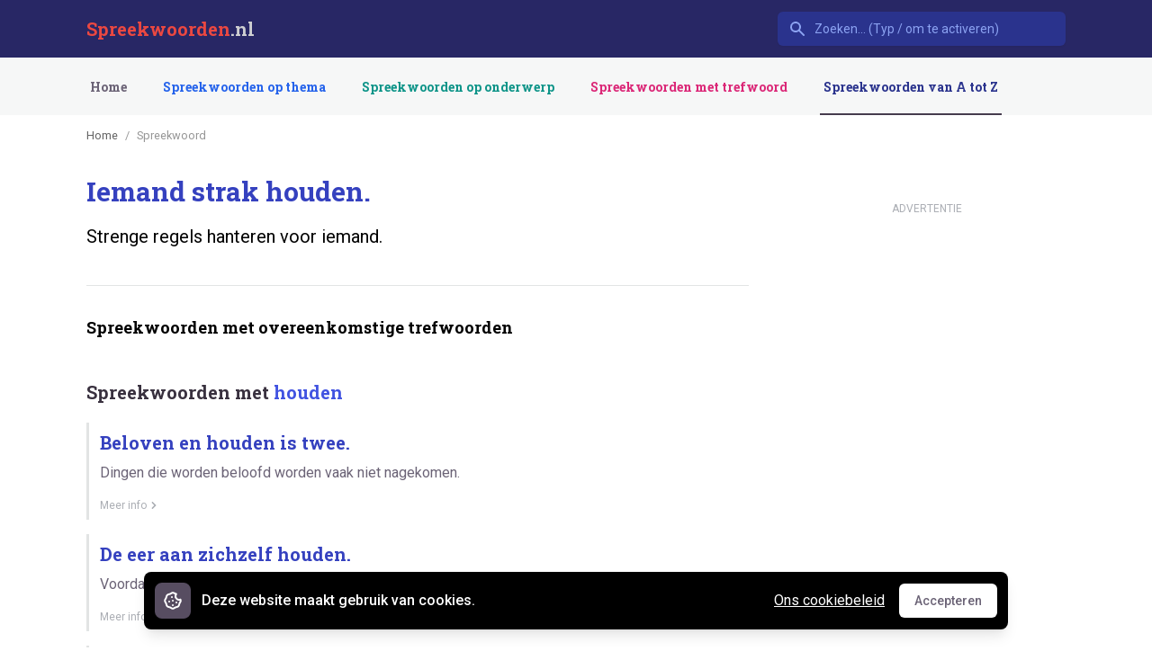

--- FILE ---
content_type: text/html; charset=UTF-8
request_url: https://spreekwoorden.nl/spreekwoord/iemand-strak-houden
body_size: 7035
content:
<!DOCTYPE html>
<html 
    lang="nl"
    class="h-full no-js" 
>
<head>
    <meta charset="utf-8">
    <meta http-equiv="X-UA-Compatible" content="IE=edge,chrome=1">
    <title>Iemand strak houden betekenis - Spreekwoorden.nl</title><meta name="description" content="Strenge regels hanteren voor iemand. Vind de betekenis van duizenden andere spreekwoorden, uitdrukkingen en gezegden."><meta name="keywords" content="spreekwoordenboek, spreekwoorden, uitdrukkingen, gezegden, zegswijzen, uitspraken, spreuken, taal, hollands, nederlands"><link rel="canonical" href="https://spreekwoorden.nl/spreekwoord/iemand-strak-houden">
    <meta property="og:title" content="Iemand strak houden betekenis - Spreekwoorden.nl">
<meta property="og:description" content="Strenge regels hanteren voor iemand. Vind de betekenis van duizenden andere spreekwoorden, uitdrukkingen en gezegden.">
<meta property="og:url" content="https://spreekwoorden.nl/spreekwoord/iemand-strak-houden">
<meta property="og:site_name" content="Spreekwoorden.nl">

    
    
    
    
    
    <link rel="apple-touch-icon" sizes="180x180" href="/apple-touch-icon.png">
    <link rel="icon" type="image/png" sizes="32x32" href="/favicon-32x32.png">
    <link rel="icon" type="image/png" sizes="16x16" href="/favicon-16x16.png">
    <link rel="manifest" href="/site.webmanifest">
    <link rel="mask-icon" href="/safari-pinned-tab.svg" color="#5bbad5">
    <meta name="msapplication-TileColor" content="#da532c">
    <meta name="theme-color" content="#ffffff">
    <meta name="viewport" content="width=device-width, initial-scale=1, maximum-scale=1">
    
    <meta name="csrf-token" content="3GN1rnt1dPaPT3yOIxfYR8j4CVtPC5TuyG8sMooV" />
    <link rel="preconnect" href="https://fonts.gstatic.com">
    <link href="https://fonts.googleapis.com/css2?family=Roboto&family=Roboto+Slab:wght@700&display=swap" rel="stylesheet">

    <link rel="stylesheet" href="/css/app.css">
        
    <style >[wire\:loading], [wire\:loading\.delay], [wire\:loading\.inline-block], [wire\:loading\.inline], [wire\:loading\.block], [wire\:loading\.flex], [wire\:loading\.table], [wire\:loading\.grid], [wire\:loading\.inline-flex] {display: none;}[wire\:loading\.delay\.shortest], [wire\:loading\.delay\.shorter], [wire\:loading\.delay\.short], [wire\:loading\.delay\.long], [wire\:loading\.delay\.longer], [wire\:loading\.delay\.longest] {display:none;}[wire\:offline] {display: none;}[wire\:dirty]:not(textarea):not(input):not(select) {display: none;}input:-webkit-autofill, select:-webkit-autofill, textarea:-webkit-autofill {animation-duration: 50000s;animation-name: livewireautofill;}@keyframes livewireautofill { from {} }</style>
        

                         <script async src="https://umami.instructo.nl/script.js" data-website-id="5ae82a54-3402-4adf-b7a2-58ab19be279b"></script>
            </head>
<body class="flex flex-col h-full bg-white pt-16 lg:pt-32"
      x-data="{ 'isDialogOpen': false }"
      @keydown.escape="isDialogOpen = false">

    <header class="fixed w-full top-0 z-50">
    <nav x-data="{ open: false }" class="bg-primary-900 _bg-white h-16">
        <div class="c-container">
            <div class="relative flex items-center justify-between h-16">
                <div class="flex items-center px-2 lg:px-0">
                    <div class="flex-shrink-0 font-title">
                        <a href="/" class="font-bold block lg:hidden text-secondary-600">SW</a>
                        <a href="/" class="text-xl font-title font-bold text-white hidden lg:block"><span class="text-secondary-600">Spreekwoorden</span><span class="text-gray-300">.nl</span></a>
                    </div>
                </div>
                
                <div wire:id="k3HvtWTZ8PQooFu7U0Nu" wire:initial-data="{&quot;fingerprint&quot;:{&quot;id&quot;:&quot;k3HvtWTZ8PQooFu7U0Nu&quot;,&quot;name&quot;:&quot;search&quot;,&quot;locale&quot;:&quot;nl&quot;,&quot;path&quot;:&quot;spreekwoord\/iemand-strak-houden&quot;,&quot;method&quot;:&quot;GET&quot;,&quot;v&quot;:&quot;acj&quot;},&quot;effects&quot;:{&quot;listeners&quot;:[]},&quot;serverMemo&quot;:{&quot;children&quot;:[],&quot;errors&quot;:[],&quot;htmlHash&quot;:&quot;75873b40&quot;,&quot;data&quot;:{&quot;query&quot;:&quot;&quot;,&quot;terms&quot;:[]},&quot;dataMeta&quot;:[],&quot;checksum&quot;:&quot;aa1ce27b8382afc34a186de819fbeebb58ed77fe7dced590b51c5191b932f275&quot;}}" class="flex-1 flex justify-center px-2 lg:px-0 lg:ml-6 lg:justify-end">
    <div class="max-w-lg w-full lg:max-w-xs">
        <div
            x-data="select({ data: window.Livewire.find('k3HvtWTZ8PQooFu7U0Nu').entangle('terms'), emptyOptionsMessage: 'Geen spreekwoorden gevonden', name: 'terms' })"
            x-init="init()"
            x-on:click.away="closeListbox()"
            x-on:keydown.escape="closeListbox()"
            class="relative"
        >
        <span class="inline-block w-full rounded-md shadow-sm">
            <div class="absolute inset-y-0 left-0 pl-3 flex items-center pointer-events-none">
                <span class="text-primary-400 sm:text-sm sm:leading-5">
                    <svg class="h-5 w-5" fill="currentColor" viewBox="0 0 20 20">
                        <path fill-rule="evenodd" d="M8 4a4 4 0 100 8 4 4 0 000-8zM2 8a6 6 0 1110.89 3.476l4.817 4.817a1 1 0 01-1.414 1.414l-4.816-4.816A6 6 0 012 8z" clip-rule="evenodd" />
                    </svg>
                </span>
            </div>
            <input
                wire:model.debounce.500ms="query"
                x-ref="search"
                placeholder="Zoeken... (Typ / om te activeren)"
                x-model="search"
                x-on:keydown.enter.stop.prevent="selectOption()"
                x-on:keydown.arrow-up.prevent="focusPreviousOption()"
                x-on:keydown.arrow-down.prevent="focusNextOption()"
                x-on:keydown.window.prevent.slash="$refs.search.focus()"
                value=""
                type="search"
                class="block w-full bg-primary-800 _text-primary-500 border border-transparent rounded-md py-2 pl-10 pr-3 text-sm placeholder-primary-400 focus:outline-none focus:bg-white focus:border-white focus:ring-white focus:text-gray-900 focus:placeholder-gray-500 sm:text-sm"
                
                />
        </span>
    <div
            x-show="open"
            x-transition:leave="transition ease-in duration-100"
            x-transition:leave-start="opacity-100"
            x-transition:leave-end="opacity-0"
            x-cloak
            class="absolute z-10 w-full mt-1 bg-white rounded-md shadow-lg"
    >
        <ul
            x-cloak
            x-ref="listbox"
            x-on:keydown.enter.stop.prevent="selectOption()"
            x-on:keydown.arrow-up.prevent="focusPreviousOption()"
            x-on:keydown.arrow-down.prevent="focusNextOption()"
            role="listbox"
            :aria-activedescendant="focusedOptionIndex ? name + 'Option' + focusedOptionIndex : null"
            tabindex="-1"
            class="py-1 overflow-auto text-base leading-6 rounded-md shadow-xs max-h-24 focus:outline-none sm:text-sm sm:leading-5"
            style="max-height: 20rem; overflow: auto"
        >
            <template x-for="(key, index) in Object.keys(options)" :key="index">
                <li
                    :id="name + 'Option' + focusedOptionIndex"
                    x-on:click="selectOption()"
                    x-on:mouseenter="focusedOptionIndex = index"
                    x-on:mouseleave="focusedOptionIndex = null"
                    role="option"
                    :aria-selected="focusedOptionIndex === index"
                    :class="{ 'text-white bg-primary-600': index === focusedOptionIndex, 'text-gray-900': index !== focusedOptionIndex }"
                    class="relative py-2 pl-3 text-gray-900 cursor-default select-none pr-9"
                >
                    <span x-html="Object.values(options)[index]"
                            class="block font-normal truncate"
                    ></span>

                    <span
                            x-show="key === value"
                            :class="{ 'text-white': index === focusedOptionIndex, 'text-primary-600': index !== focusedOptionIndex }"
                            class="absolute inset-y-0 right-0 flex items-center pr-4 text-primary-600"
                    >
                            <svg class="w-5 h-5" viewBox="0 0 20 20" fill="currentColor">
                                <path fill-rule="evenodd"
                                      d="M16.707 5.293a1 1 0 010 1.414l-8 8a1 1 0 01-1.414 0l-4-4a1 1 0 011.414-1.414L8 12.586l7.293-7.293a1 1 0 011.414 0z"
                                      clip-rule="evenodd"/>
                            </svg>
                        </span>
                </li>
            </template>

            <div
                x-cloak
                x-show="! Object.keys(options).length"
                x-text="emptyOptionsMessage"
                class="px-3 py-2 text-gray-900 cursor-default select-none"></div>
        </ul>
    </div>
</div>
    </div>


</div>
<!-- Livewire Component wire-end:k3HvtWTZ8PQooFu7U0Nu -->
                <div class="flex lg:hidden">
                    <button @click="open = !open" class="inline-flex items-center justify-center p-2 rounded-md text-primary-400 hover:text-white hover:bg-primary-600 focus:outline-none focus:bg-primary-600 focus:text-white transition duration-150 ease-in-out">
                        <svg class="h-6 w-6" stroke="currentColor" fill="none" viewBox="0 0 24 24">
                            <path :class="{'hidden': open, 'inline-flex': !open }" class="inline-flex" stroke-linecap="round" stroke-linejoin="round" stroke-width="2" d="M4 6h16M4 12h16M4 18h16" />
                            <path :class="{'hidden': !open, 'inline-flex': open }" class="hidden" stroke-linecap="round" stroke-linejoin="round" stroke-width="2" d="M6 18L18 6M6 6l12 12" />
                        </svg>
                    </button>
                </div>
            </div>
        </div>

        
        <div :class="{'block': open, 'hidden': !open}" @click.away="open = false" class="hidden lg:hidden bg-primary-700">
            <div class="px-2 pt-2 pb-3">
                <a href="https://spreekwoorden.nl" class="block px-3 py-2 rounded-md text-base font-medium text-white bg-primary-900 focus:outline-none focus:text-white focus:bg-primary-700 transition duration-150 ease-in-out">Home</a>
                                    <a href="https://spreekwoorden.nl/themas" class="mt-1 block px-3 py-2 rounded-md text-base font-medium text-primary-300 hover:text-white hover:bg-primary-700 focus:outline-none focus:text-white focus:bg-primary-700 transition duration-150 ease-in-out border-transparent text-theme hover:text-theme-dark hover:border-theme"
>
    Spreekwoorden op thema
    
</a>                                    <a href="https://spreekwoorden.nl/onderwerpen" class="mt-1 block px-3 py-2 rounded-md text-base font-medium text-primary-300 hover:text-white hover:bg-primary-700 focus:outline-none focus:text-white focus:bg-primary-700 transition duration-150 ease-in-out border-transparent text-subject hover:text-subject-dark hover:border-subject"
>
    Spreekwoorden op onderwerp
    
</a>                                    <a href="https://spreekwoorden.nl/trefwoorden" class="mt-1 block px-3 py-2 rounded-md text-base font-medium text-primary-300 hover:text-white hover:bg-primary-700 focus:outline-none focus:text-white focus:bg-primary-700 transition duration-150 ease-in-out border-transparent text-tag hover:text-tag-dark hover:border-tag"
>
    Spreekwoorden met trefwoord
    
</a>                                    <a href="https://spreekwoorden.nl/spreekwoorden-a-z" class="mt-1 block px-3 py-2 rounded-md text-base font-medium text-primary-300 hover:text-white hover:bg-primary-700 focus:outline-none focus:text-white focus:bg-primary-700 transition duration-150 ease-in-out text-primary-800 border-gray-800 text-gray-600 hover:text-gray-700 hover:border-gray-600"
>
    Spreekwoorden van A tot Z
    
</a>                                <a href="https://spreekwoorden.nl/contact" class="mt-1 block px-3 py-2 rounded-md text-base font-medium text-primary-300 hover:text-white hover:bg-primary-700 focus:outline-none focus:text-white focus:bg-primary-700 transition duration-150 ease-in-out">Contact</a>
            </div>
            <div class="px-2 pt-2 pb-3">
                <select id="theme-select" onchange="window.location.href = this.value" aria-label="Selected tab" class="mt-1 form-select block w-full pl-3 pr-10 py-2 text-base leading-6 border-gray-300 focus:outline-none focus:shadow-outline-blue focus:border-blue-300 sm:text-sm sm:leading-5 transition ease-in-out duration-150">
                                            <option 
                            value="https://spreekwoorden.nl/spreekwoorden-met-dieren"
                            >
                            Thema Dieren
                        </option>
                                            <option 
                            value="https://spreekwoorden.nl/spreekwoorden-met-kleuren"
                            >
                            Thema Kleuren
                        </option>
                                            <option 
                            value="https://spreekwoorden.nl/spreekwoorden-met-religie"
                            >
                            Thema Religie
                        </option>
                                            <option 
                            value="https://spreekwoorden.nl/spreekwoorden-met-eten-drinken"
                            >
                            Thema Eten &amp; drinken
                        </option>
                                            <option 
                            value="https://spreekwoorden.nl/spreekwoorden-met-lichaamsdelen"
                            >
                            Thema Lichaamsdelen
                        </option>
                                    </select>
            </div>
        </div>
        
    </nav>

    <nav class="bg-gray-50 _shadow-sm hidden lg:block">
        <div class="c-container">
            <div class="flex justify-between h-16">
                <div class="flex justify-between">
                    <div class="hidden sm:flex font-title space-x-8">
                        <a href="https://spreekwoorden.nl" class="inline-flex items-center px-1 pt-1 border-b-2 text-sm font-medium leading-5 focus:outline-none transition duration-150 ease-in-out border-transparent text-gray-600 hover:text-gray-700"
>
    Home
    
</a>                                                    <a href="https://spreekwoorden.nl/themas" class="inline-flex items-center px-1 pt-1 border-b-2 text-sm font-medium leading-5 focus:outline-none transition duration-150 ease-in-out border-transparent ml-8 text-theme hover:text-theme-dark hover:border-theme"
>
    Spreekwoorden op thema
    
</a>                                                    <a href="https://spreekwoorden.nl/onderwerpen" class="inline-flex items-center px-1 pt-1 border-b-2 text-sm font-medium leading-5 focus:outline-none transition duration-150 ease-in-out border-transparent ml-8 text-subject hover:text-subject-dark hover:border-subject"
>
    Spreekwoorden op onderwerp
    
</a>                                                    <a href="https://spreekwoorden.nl/trefwoorden" class="inline-flex items-center px-1 pt-1 border-b-2 text-sm font-medium leading-5 focus:outline-none transition duration-150 ease-in-out border-transparent ml-8 text-tag hover:text-tag-dark hover:border-tag"
>
    Spreekwoorden met trefwoord
    
</a>                                                    <a href="https://spreekwoorden.nl/spreekwoorden-a-z" class="inline-flex items-center px-1 pt-1 border-b-2 text-sm font-medium leading-5 focus:outline-none transition duration-150 ease-in-out text-primary-800 border-gray-800 ml-8 text-gray-600 hover:text-gray-700 hover:border-gray-600"
>
    Spreekwoorden van A tot Z
    
</a>                                            </div>
                </div>
            </div>
        </div>
    </nav>

</header>    
        
    <main>
        <section class="c-container my-4 md:my-8">
            <div class="flex">
                <div class="w-full md:w-736">
                                            <nav class="flex items-center mb-1 md:mb-5">
                            <ol id="breadcrumb-nav" aria-label="breadcrumbs" class="c-breadcrumbs "><li class="c-breadcrumbs-item "><a href="https://spreekwoorden.nl">Home</a></li><li class="c-breadcrumbs-item  active">Spreekwoord</li></ol>
                        </nav>
                    
                    
                                        
                                        
                                        
                    <div wire:id="voDChR0cMpbJ76ld3iMQ" wire:initial-data="{&quot;fingerprint&quot;:{&quot;id&quot;:&quot;voDChR0cMpbJ76ld3iMQ&quot;,&quot;name&quot;:&quot;proverb-show&quot;,&quot;locale&quot;:&quot;nl&quot;,&quot;path&quot;:&quot;spreekwoord\/iemand-strak-houden&quot;,&quot;method&quot;:&quot;GET&quot;,&quot;v&quot;:&quot;acj&quot;},&quot;effects&quot;:{&quot;listeners&quot;:[],&quot;path&quot;:&quot;https:\/\/spreekwoorden.nl\/spreekwoord\/iemand-strak-houden&quot;},&quot;serverMemo&quot;:{&quot;children&quot;:[],&quot;errors&quot;:[],&quot;htmlHash&quot;:&quot;cee80264&quot;,&quot;data&quot;:{&quot;slug&quot;:&quot;iemand-strak-houden&quot;,&quot;breadcrumbs&quot;:[{&quot;url&quot;:&quot;https:\/\/spreekwoorden.nl&quot;,&quot;title&quot;:&quot;Home&quot;},{&quot;url&quot;:0,&quot;title&quot;:&quot;Spreekwoord&quot;}]},&quot;dataMeta&quot;:{&quot;collections&quot;:[&quot;breadcrumbs&quot;]},&quot;checksum&quot;:&quot;ee3398fb4eab129332cdc4f58d2193c81826d40c21b4b0489bdd2eaf9b5789da&quot;}}">
    <div class="mb-8 relative border-b">
        
        
            
        

        <h1 class="text-3xl font-bold text-primary-700 leading-10">
            Iemand strak houden.
        </h1>
        <p class="text-xl mt-4">
            Strenge regels hanteren voor iemand.
        </p>

        
        
        <div class="pb-6"></div>
        
        <div class="divide-y mt-4">
                                </div>




    </div>

    

    <section class="mb-10" data-ui-component="section-item">
        
    
    <div class="mt-8">
            <h2 class="font-semibold text-lg">Spreekwoorden met overeenkomstige trefwoorden</h2>

            <div class="mt-12">
                                    <div class="px-4 sm:px-0 mt-12 first:mt-0">
                        <h3 class="text-xl font-semibold leading-5 text-gray-900">Spreekwoorden met <span class="text-primary-600">houden</span></h3>
                    </div>
                    
                    <div class="mt-6">
                        <div class="space-y-4">
                    <a href="https://spreekwoorden.nl/spreekwoord/beloven-en-houden-is-twee" class="block relative group hover:bg-gray-100 focus:outline-none focus:bg-gray-100 transition duration-150 ease-in-out border-l-[3px] hover:border-gray-300">
    <div class="flex items-center px-4 py-2 sm:px-3">
        <div class="min-w-0 flex-1 items-center">
            <span class="block font-bold text-xl text-primary-700 font-title">
                Beloven en houden is twee.
            </span>
            <p class="block text-gray-600 mt-2">
                Dingen die worden beloofd worden vaak niet nagekomen.
            </p>

            <div class="text-xs text-gray-400 mt-4 space-x-2 flex items-center">
                                                                            
                                                                        
                <div class="flex items-center text-gray-400 w-20">
                    <span class="--hidden _sm:block text-xs">Meer info</span>

                    <svg class="h-4 w-4" fill="currentColor" viewBox="0 0 20 20">
                        <path fill-rule="evenodd" d="M7.293 14.707a1 1 0 010-1.414L10.586 10 7.293 6.707a1 1 0 011.414-1.414l4 4a1 1 0 010 1.414l-4 4a1 1 0 01-1.414 0z" clip-rule="evenodd"/>
                    </svg>
                </div>
            </div>
        </div>

        <div class="hidden group-hover:flex items-center justify-end text-gray-400 absolute right-0 mr-3 transition duration-150 ease-in-out">
            <span class="hidden sm:block text-xs">Meer</span>
            <svg class="h-5 w-5" fill="currentColor" viewBox="0 0 20 20">
                <path fill-rule="evenodd" d="M7.293 14.707a1 1 0 010-1.414L10.586 10 7.293 6.707a1 1 0 011.414-1.414l4 4a1 1 0 010 1.414l-4 4a1 1 0 01-1.414 0z" clip-rule="evenodd"/>
            </svg>
        </div>
    </div>
</a>
                                <a href="https://spreekwoorden.nl/spreekwoord/de-eer-aan-zichzelf-houden" class="block relative group hover:bg-gray-100 focus:outline-none focus:bg-gray-100 transition duration-150 ease-in-out border-l-[3px] hover:border-gray-300">
    <div class="flex items-center px-4 py-2 sm:px-3">
        <div class="min-w-0 flex-1 items-center">
            <span class="block font-bold text-xl text-primary-700 font-title">
                De eer aan zichzelf houden.
            </span>
            <p class="block text-gray-600 mt-2">
                Voordat een ander je De eerste klap is een daalder waard.
            </p>

            <div class="text-xs text-gray-400 mt-4 space-x-2 flex items-center">
                                                                            
                                                                        
                <div class="flex items-center text-gray-400 w-20">
                    <span class="--hidden _sm:block text-xs">Meer info</span>

                    <svg class="h-4 w-4" fill="currentColor" viewBox="0 0 20 20">
                        <path fill-rule="evenodd" d="M7.293 14.707a1 1 0 010-1.414L10.586 10 7.293 6.707a1 1 0 011.414-1.414l4 4a1 1 0 010 1.414l-4 4a1 1 0 01-1.414 0z" clip-rule="evenodd"/>
                    </svg>
                </div>
            </div>
        </div>

        <div class="hidden group-hover:flex items-center justify-end text-gray-400 absolute right-0 mr-3 transition duration-150 ease-in-out">
            <span class="hidden sm:block text-xs">Meer</span>
            <svg class="h-5 w-5" fill="currentColor" viewBox="0 0 20 20">
                <path fill-rule="evenodd" d="M7.293 14.707a1 1 0 010-1.414L10.586 10 7.293 6.707a1 1 0 011.414-1.414l4 4a1 1 0 010 1.414l-4 4a1 1 0 01-1.414 0z" clip-rule="evenodd"/>
            </svg>
        </div>
    </div>
</a>
                                <a href="https://spreekwoorden.nl/spreekwoord/de-teugels-kort-houden" class="block relative group hover:bg-gray-100 focus:outline-none focus:bg-gray-100 transition duration-150 ease-in-out border-l-[3px] hover:border-gray-300">
    <div class="flex items-center px-4 py-2 sm:px-3">
        <div class="min-w-0 flex-1 items-center">
            <span class="block font-bold text-xl text-primary-700 font-title">
                De teugels kort houden.
            </span>
            <p class="block text-gray-600 mt-2">
                Weinig vrijheid geven.
            </p>

            <div class="text-xs text-gray-400 mt-4 space-x-2 flex items-center">
                                                                            
                                                                        
                <div class="flex items-center text-gray-400 w-20">
                    <span class="--hidden _sm:block text-xs">Meer info</span>

                    <svg class="h-4 w-4" fill="currentColor" viewBox="0 0 20 20">
                        <path fill-rule="evenodd" d="M7.293 14.707a1 1 0 010-1.414L10.586 10 7.293 6.707a1 1 0 011.414-1.414l4 4a1 1 0 010 1.414l-4 4a1 1 0 01-1.414 0z" clip-rule="evenodd"/>
                    </svg>
                </div>
            </div>
        </div>

        <div class="hidden group-hover:flex items-center justify-end text-gray-400 absolute right-0 mr-3 transition duration-150 ease-in-out">
            <span class="hidden sm:block text-xs">Meer</span>
            <svg class="h-5 w-5" fill="currentColor" viewBox="0 0 20 20">
                <path fill-rule="evenodd" d="M7.293 14.707a1 1 0 010-1.414L10.586 10 7.293 6.707a1 1 0 011.414-1.414l4 4a1 1 0 010 1.414l-4 4a1 1 0 01-1.414 0z" clip-rule="evenodd"/>
            </svg>
        </div>
    </div>
</a>
                                <a href="https://spreekwoorden.nl/spreekwoord/de-voet-bij-de-kuil-meet-houden" class="block relative group hover:bg-gray-100 focus:outline-none focus:bg-gray-100 transition duration-150 ease-in-out border-l-[3px] hover:border-gray-300">
    <div class="flex items-center px-4 py-2 sm:px-3">
        <div class="min-w-0 flex-1 items-center">
            <span class="block font-bold text-xl text-primary-700 font-title">
                De voet bij de kuil [meet] houden.
            </span>
            <p class="block text-gray-600 mt-2">
                Niet toegeven.
            </p>

            <div class="text-xs text-gray-400 mt-4 space-x-2 flex items-center">
                                                            <span class="border border-theme text-xs text-theme rounded-full px-2 leading-5 flex items-center">Lichaamsdelen 
                            <svg class="w-4 h-4" fill="currentColor" viewBox="0 0 20 20">
        <path fill-rule="evenodd" d="M7.293 14.707a1 1 0 010-1.414L10.586 10 7.293 6.707a1 1 0 011.414-1.414l4 4a1 1 0 010 1.414l-4 4a1 1 0 01-1.414 0z" clip-rule="evenodd"/>
    </svg>

                        Voet</span>
                                                            
                                                                        
                <div class="flex items-center text-gray-400 w-20">
                    <span class="--hidden _sm:block text-xs">Meer info</span>

                    <svg class="h-4 w-4" fill="currentColor" viewBox="0 0 20 20">
                        <path fill-rule="evenodd" d="M7.293 14.707a1 1 0 010-1.414L10.586 10 7.293 6.707a1 1 0 011.414-1.414l4 4a1 1 0 010 1.414l-4 4a1 1 0 01-1.414 0z" clip-rule="evenodd"/>
                    </svg>
                </div>
            </div>
        </div>

        <div class="hidden group-hover:flex items-center justify-end text-gray-400 absolute right-0 mr-3 transition duration-150 ease-in-out">
            <span class="hidden sm:block text-xs">Meer</span>
            <svg class="h-5 w-5" fill="currentColor" viewBox="0 0 20 20">
                <path fill-rule="evenodd" d="M7.293 14.707a1 1 0 010-1.414L10.586 10 7.293 6.707a1 1 0 011.414-1.414l4 4a1 1 0 010 1.414l-4 4a1 1 0 01-1.414 0z" clip-rule="evenodd"/>
            </svg>
        </div>
    </div>
</a>
                                <a href="https://spreekwoorden.nl/spreekwoord/een-muizenmaaltijd-houden" class="block relative group hover:bg-gray-100 focus:outline-none focus:bg-gray-100 transition duration-150 ease-in-out border-l-[3px] hover:border-gray-300">
    <div class="flex items-center px-4 py-2 sm:px-3">
        <div class="min-w-0 flex-1 items-center">
            <span class="block font-bold text-xl text-primary-700 font-title">
                Een muizenmaaltijd houden.
            </span>
            <p class="block text-gray-600 mt-2">
                Eten zonder drinken erbij.
            </p>

            <div class="text-xs text-gray-400 mt-4 space-x-2 flex items-center">
                                                            <span class="border border-theme text-xs text-theme rounded-full px-2 leading-5 flex items-center">Dieren 
                            <svg class="w-4 h-4" fill="currentColor" viewBox="0 0 20 20">
        <path fill-rule="evenodd" d="M7.293 14.707a1 1 0 010-1.414L10.586 10 7.293 6.707a1 1 0 011.414-1.414l4 4a1 1 0 010 1.414l-4 4a1 1 0 01-1.414 0z" clip-rule="evenodd"/>
    </svg>

                        Kat</span>
                                                            
                                                                        
                <div class="flex items-center text-gray-400 w-20">
                    <span class="--hidden _sm:block text-xs">Meer info</span>

                    <svg class="h-4 w-4" fill="currentColor" viewBox="0 0 20 20">
                        <path fill-rule="evenodd" d="M7.293 14.707a1 1 0 010-1.414L10.586 10 7.293 6.707a1 1 0 011.414-1.414l4 4a1 1 0 010 1.414l-4 4a1 1 0 01-1.414 0z" clip-rule="evenodd"/>
                    </svg>
                </div>
            </div>
        </div>

        <div class="hidden group-hover:flex items-center justify-end text-gray-400 absolute right-0 mr-3 transition duration-150 ease-in-out">
            <span class="hidden sm:block text-xs">Meer</span>
            <svg class="h-5 w-5" fill="currentColor" viewBox="0 0 20 20">
                <path fill-rule="evenodd" d="M7.293 14.707a1 1 0 010-1.414L10.586 10 7.293 6.707a1 1 0 011.414-1.414l4 4a1 1 0 010 1.414l-4 4a1 1 0 01-1.414 0z" clip-rule="evenodd"/>
            </svg>
        </div>
    </div>
</a>
                        </div>
                    </div>

                                            <div class="mt-5 _border-l-[3px] _pl-2">
                            <a href="https://spreekwoorden.nl/spreekwoorden-met/houden" class="text-indigo-600 hover:text-indigo-900 hover:border-indigo-400 rounded-full px-4 py-2 border border-indigo-300">+ nog 45 spreekwoorden met 'houden'</a>
                        </div>
                                                </div>
        </div>

    </section>
    <script async src="https://pagead2.googlesyndication.com/pagead/js/adsbygoogle.js?client=ca-pub-ca-pub-1496234842158718"
        crossorigin="anonymous"></script>
        <!-- 728x90 -->
    <ins class="adsbygoogle"
         style="display:inline-block;width:728px;height:90px"
         data-ad-client="ca-pub-1496234842158718"
         data-ad-slot="5554288449"
                 ></ins>
    <script>
        (adsbygoogle = window.adsbygoogle || []).push({});
    </script>
</div>

<!-- Livewire Component wire-end:voDChR0cMpbJ76ld3iMQ -->

                                    </div>

                <aside class="hidden sm:block pl-12 space-y-4 md:space-y-6 pt-10">
                    
                    <aside class="grid justify-center mt-4">
                        <div class="text-xs my-2 text-center text-gray-400">
                            ADVERTENTIE
                        </div>
                        <script async src="https://pagead2.googlesyndication.com/pagead/js/adsbygoogle.js?client=ca-pub-ca-pub-1496234842158718"
        crossorigin="anonymous"></script>
        <!-- 300x600 -->
    <ins class="adsbygoogle"
         style="display:inline-block;width:300px;height:600px"
         data-ad-client="ca-pub-1496234842158718"
         data-ad-slot="3019160710"
                 ></ins>
    <script>
        (adsbygoogle = window.adsbygoogle || []).push({});
    </script>
                    </aside>
                </aside>
            </div>
        </section>
    </main>

    <aside class="--bg-gray-100 mb-8 flex justify-center">
        <div class="hidden lg:block">
            <script async src="https://pagead2.googlesyndication.com/pagead/js/adsbygoogle.js?client=ca-pub-ca-pub-1496234842158718"
        crossorigin="anonymous"></script>
        <!-- 970x250 -->
    <ins class="adsbygoogle"
         style="display:inline-block;width:970px;height:250px"
         data-ad-client="ca-pub-1496234842158718"
         data-ad-slot="6748638267"
                 ></ins>
    <script>
        (adsbygoogle = window.adsbygoogle || []).push({});
    </script>
        </div>
        <div class="block lg:hidden">
            <script async src="https://pagead2.googlesyndication.com/pagead/js/adsbygoogle.js?client=ca-pub-ca-pub-1496234842158718"
        crossorigin="anonymous"></script>
        <!-- responsive -->
    <ins class="adsbygoogle"
         style="display:block"
         data-ad-client="ca-pub-1496234842158718"
         data-ad-slot="9313439468"
                     data-ad-format="auto"
            data-full-width-responsive="true"
                 ></ins>
    <script>
        (adsbygoogle = window.adsbygoogle || []).push({});
    </script>
        </div>
    </aside>

    <footer id="footer" class="w-full mt-auto py-4 bg-secondary-600 text-white">
    <div class="c-container md:flex md:items-center md:justify-between text-sm md:text-base">

        <div class="md:order-2 text-center leading-6">
            <a href="https://spreekwoorden.nl/p/cookies" class=" hover:text-gray-800">Cookies en privacy</a>
            <span class="mx-2">&bull;</span>
            <a href="https://spreekwoorden.nl/contact" class=" hover:text-gray-800">Contact</a>
        </div>

        
            
        

        <div class="md:order-1">
            <p class="text-center leading-6">
                <span>
                    &copy; 2007 - 2026 Spreekwoorden.nl
                </span>
            </p>
        </div>
    </div>
</footer>

    
    <script src="https://cdn.jsdelivr.net/gh/alpinejs/alpine@v2.x.x/dist/alpine.min.js" defer></script>
    <script src="/js/scripts.js" defer></script>

                        <!-- Global site tag (gtag.js) - Google Analytics -->
<script async src="https://www.googletagmanager.com/gtag/js?id=UA-12191929-4"></script>
<script>
    window.dataLayer = window.dataLayer || [];
    function gtag(){dataLayer.push(arguments);}
    gtag('js', new Date());
    gtag('config', 'UA-12191929-4');
</script>            
    <script src="/livewire/livewire.js?id=90730a3b0e7144480175" data-turbo-eval="false" data-turbolinks-eval="false" ></script><script data-turbo-eval="false" data-turbolinks-eval="false" >window.livewire = new Livewire();window.Livewire = window.livewire;window.livewire_app_url = '';window.livewire_token = '3GN1rnt1dPaPT3yOIxfYR8j4CVtPC5TuyG8sMooV';window.deferLoadingAlpine = function (callback) {window.addEventListener('livewire:load', function () {callback();});};let started = false;window.addEventListener('alpine:initializing', function () {if (! started) {window.livewire.start();started = true;}});document.addEventListener("DOMContentLoaded", function () {if (! started) {window.livewire.start();started = true;}});</script>

    <div x-cloak x-data="{ show: !localStorage.getItem('hide-gdpr-banner') }">
    <div x-show="show" class="fixed inset-x-0 bottom-0 pb-2 sm:pb-5">
        <div class="px-2 mx-auto max-w-5xl sm:px-6 lg:px-8">
            <div class="p-2 bg-black rounded-lg shadow-lg sm:p-3">
                <div class="flex flex-wrap items-center justify-between">
                    <div class="flex items-center flex-1 w-0">
                        <span class="flex p-2 bg-gray-700 rounded-lg">
                            <svg class="w-6 h-6 text-white" xmlns="http://www.w3.org/2000/svg" viewBox="0 0 24 24" stroke-width="2" stroke="currentColor" fill="none" stroke-linecap="round" stroke-linejoin="round">
                                <path d="M8 13v.01"></path>
                                <path d="M12 17v.01"></path>
                                <path d="M12 12v.01"></path>
                                <path d="M16 14v.01"></path>
                                <path d="M11 8v.01"></path>
                                <path d="M13.148 3.476l2.667 1.104a4 4 0 0 0 4.656 6.14l.053 .132a3 3 0 0 1 0 2.296c-.497 .786 -.838 1.404 -1.024 1.852c-.189 .456 -.409 1.194 -.66 2.216a3 3 0 0 1 -1.624 1.623c-1.048 .263 -1.787 .483 -2.216 .661c-.475 .197 -1.092 .538 -1.852 1.024a3 3 0 0 1 -2.296 0c-.802 -.503 -1.419 -.844 -1.852 -1.024c-.471 -.195 -1.21 -.415 -2.216 -.66a3 3 0 0 1 -1.623 -1.624c-.265 -1.052 -.485 -1.79 -.661 -2.216c-.198 -.479 -.54 -1.096 -1.024 -1.852a3 3 0 0 1 0 -2.296c.48 -.744 .82 -1.361 1.024 -1.852c.171 -.413 .391 -1.152 .66 -2.216a3 3 0 0 1 1.624 -1.623c1.032 -.256 1.77 -.476 2.216 -.661c.458 -.19 1.075 -.531 1.852 -1.024a3 3 0 0 1 2.296 0z"></path>
                            </svg>
                        </span>
                        <p class="ml-3 font-medium text-white truncate">
                        <span class="md:hidden">
                            Deze website gebruikt cookies.
                        </span>
                        <span class="hidden md:inline">
                            Deze website maakt gebruik van cookies.
                        </span>
                        </p>
                    </div>
                    <div class="flex-shrink-0 order-3 w-full mt-2 sm:order-3 sm:mt-0 sm:w-auto sm:ml-2">
                        <button type="button" x-on:click="localStorage.setItem('hide-gdpr-banner', true); show = false" class="flex items-center justify-center w-full px-4 py-2 text-sm font-medium text-gray-600 bg-white border border-transparent rounded-md shadow-sm hover:bg-gray-50">
                            <span class="sr-only">Accepteren</span>
                            Accepteren
                        </button>
                    </div>
                    <div class="flex-shrink-0 order-2 sm:order-2">
                        <a href="https://spreekwoorden.nl/p/cookies" class="flex p-2 text-white underline rounded-md transparent hover:bg-gray-700 focus:outline-none">
                            Ons cookiebeleid
                        </a>
                    </div>
                </div>
            </div>
        </div>
    </div>  
</div>
                </body>
</html>

--- FILE ---
content_type: text/html; charset=utf-8
request_url: https://www.google.com/recaptcha/api2/aframe
body_size: 267
content:
<!DOCTYPE HTML><html><head><meta http-equiv="content-type" content="text/html; charset=UTF-8"></head><body><script nonce="vp46igPy4XTbhpB5BBXcdw">/** Anti-fraud and anti-abuse applications only. See google.com/recaptcha */ try{var clients={'sodar':'https://pagead2.googlesyndication.com/pagead/sodar?'};window.addEventListener("message",function(a){try{if(a.source===window.parent){var b=JSON.parse(a.data);var c=clients[b['id']];if(c){var d=document.createElement('img');d.src=c+b['params']+'&rc='+(localStorage.getItem("rc::a")?sessionStorage.getItem("rc::b"):"");window.document.body.appendChild(d);sessionStorage.setItem("rc::e",parseInt(sessionStorage.getItem("rc::e")||0)+1);localStorage.setItem("rc::h",'1768853409793');}}}catch(b){}});window.parent.postMessage("_grecaptcha_ready", "*");}catch(b){}</script></body></html>